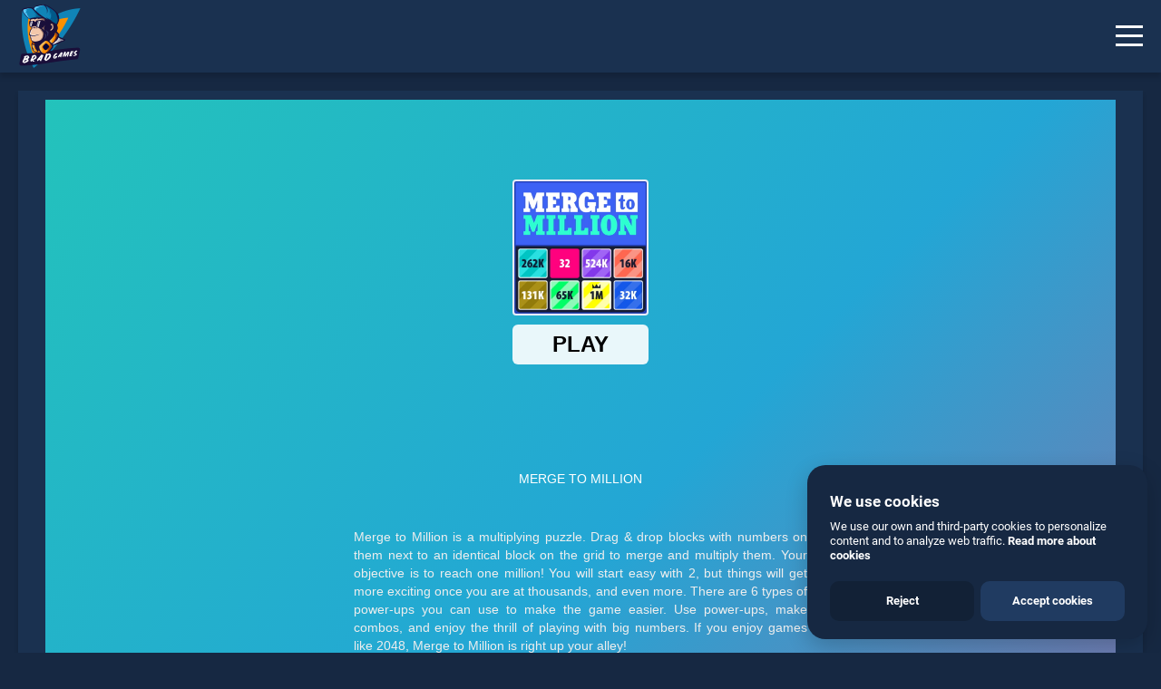

--- FILE ---
content_type: text/html; charset=UTF-8
request_url: https://www.bradgames.com/games/puzzle/merge-to-million
body_size: 7515
content:
<!DOCTYPE html>
<html lang="en">
<head>
<meta charset="utf-8">
<meta http-equiv="X-UA-Compatible" content="IE=edge">
<meta name="viewport" content="width=device-width, initial-scale=1">
<meta name="robots" content="index, follow">
<link rel="shortcut icon" type="image/x-icon" href="https://www.bradgames.com/favicon.ico">
<meta name="robots" content="index, follow, max-image-preview:large, max-snippet:-1, max-video-preview:-1">
<title>Merge To Million: Play Merge To Million online for free now.</title>
<meta name="description" content="Play Merge To Million game online for free on BradGames. Merge To Million stands out as one of our top skill games, offering endless entertainment, is perfect for players seeking fun and challenge. A puzzle game.">
<link rel="canonical" href="https://www.bradgames.com/games/puzzle/merge-to-million">
<link rel="apple-touch-icon" sizes="180x180" href="https://www.bradgames.com/apple-touch-icon.png">
<link rel="icon" type="image/png" sizes="32x32" href="https://www.bradgames.com/favicon-32x32.png">
<link rel="icon" type="image/png" sizes="16x16" href="https://www.bradgames.com/favicon-16x16.png">
<link rel="manifest" href="https://www.bradgames.com/site.webmanifest">
<link rel="mask-icon" href="https://www.bradgames.com/safari-pinned-tab.svg" color="#5bbad5">
<meta name="msapplication-TileColor" content="#2b5797">
<meta name="theme-color" content="#1a3150">
<link rel="preconnect" href="https://adservice.google.com/">
<link rel="preconnect" href="https://googleads.g.doubleclick.net/">
<link rel="preconnect" href="https://www.googletagservices.com/">
<link rel="preconnect" href="https://tpc.googlesyndication.com/">
<link rel="preconnect" href="https://pagead2.googlesyndication.com">
<link rel="preconnect" href="https://www.google-analytics.com">
<link rel="preconnect" href="https://ssl.google-analytics.com">
<link rel="preconnect" href="https://stats.g.doubleclick.net">
<link rel="preconnect" href="https://www.googletagmanager.com">
<link rel="preconnect" href="https://www.gstatic.com">
<link rel="preconnect" href="https://html5.gamedistribution.com">
<link rel="preconnect" href="https://player.tubia.com">
<meta property="og:locale" content="en_US">
<meta property="og:type" content="website">
<meta property="og:title" content="Merge To Million: Play Merge To Million online for free now.">
<meta property="og:description" content="Play Merge To Million game online for free on BradGames. Merge To Million stands out as one of our top skill games, offering endless entertainment, is perfect for players seeking fun and challenge. A puzzle game.">
<meta property="og:url" content="https://www.bradgames.com/games/puzzle/merge-to-million">
<meta property="og:site_name" content="Brad Games">
<meta property="article:modified_time" content="2026-01-19T05:00:02+00:00">
<meta property="og:image" content="https://www.bradgames.com/data/gameimages/4927a738eb1340c18cdebce9de719c32-512x512.jpeg">
<meta property="og:image:width" content="512">
<meta property="og:image:height" content="512">
<meta name="twitter:card" content="summary_large_image">
<meta name="twitter:title" content="Merge To Million: Play Merge To Million online for free now.">
<meta name="twitter:description" content="Play Merge To Million game online for free on BradGames. Merge To Million stands out as one of our top skill games, offering endless entertainment, is perfect for players seeking fun and challenge. A puzzle game.">
<meta name="twitter:image" content="https://www.bradgames.com/data/gameimages/4927a738eb1340c18cdebce9de719c32-512x512.jpeg"> 
<script type="application/ld+json">{"@context":"https://schema.org","@graph":[{"@type":"WebSite","@id":"https://www.bradgames.com/#website",
"url":"https://www.bradgames.com/","name":"Brad Games","description":"Thousands of free online games all the best games to play for free, arcade games, puzzle games, funny games, sports games, shooting games, and more.",
"potentialAction":[{"@type":"SearchAction","target":"https://www.bradgames.com/?s={search_term_string}","query-input":"required name=search_term_string"}],
"inLanguage":"en-US"},{"@type":"ImageObject","@id":"https://www.bradgames.com/#primaryimage","inLanguage":"en-US","url":"https://www.bradgames.com/images/bradgamessocial.jpg",
"contentUrl":"https://www.bradgames.com/images/bradgamessocial.jpg","width":1200,"height":628,"caption":"Play Free Online Games"},
{"@type":"WebPage","@id":"https://www.bradgames.com/#webpage","url":"https://www.bradgames.com/","name":"Play Free Online Games","isPartOf":{"@id":"https://www.bradgames.com/#website"},
"primaryImageOfPage":{"@id":"https://www.bradgames.com/#primaryimage"},"datePublished":"2021-07-13T21:07:45+00:00","dateModified":"2026-01-19T05:00:02+00:00",
"description":"Thousands of free online games all the best games to play for free, arcade games, puzzle games, funny games, sports games, shooting games, and more.",
"breadcrumb":{"@id":"https://www.bradgames.com/#breadcrumb"},"inLanguage":"en-US","potentialAction":[{"@type":"ReadAction","target":["https://www.bradgames.com/"]}]}]}</script>  
<link rel="preconnect" href="https://fonts.gstatic.com">
<link href='https://fonts.gstatic.com' crossorigin rel='preconnect' />
<link rel="preload" as="style" href="https://fonts.googleapis.com/css?family=Roboto&amp;display=swap">
<link rel="stylesheet" media="print" onload="this.onload=null;this.removeAttribute('media');" href="https://fonts.googleapis.com/css?family=Roboto&amp;display=swap">
<noscript>
    <link rel="stylesheet" href="https://fonts.googleapis.com/css?family=Roboto&amp;display=swap">
</noscript>
<link href="https://www.bradgames.com/css/maincss.css" rel="stylesheet">
<style>.google-revocation-link-placeholder{display:none;}</style><script async src="https://pagead2.googlesyndication.com/pagead/js/adsbygoogle.js?client=ca-pub-8389046533546865"
 crossorigin="anonymous"></script>
 <style>
ins.adsbygoogle[data-ad-status="unfilled"] {
    display: none !important;
}    
</style><script type="application/ld+json">
{
  "@context": "https://schema.org",
  "@type": "BreadcrumbList",
  "itemListElement": [{
    "@type": "ListItem",
    "position": 1,
    "item": {
      "@id": "https://www.bradgames.com/",
      "name": "Home",
      "image": "https://www.bradgames.com/images/bradgamessocial.jpg"
    }
  },{
    "@type": "ListItem",
    "position": 2,
    "item": {
      "@id": "https://www.bradgames.com/games/puzzle/",
      "name": "Puzzle",
      "image": "https://www.bradgames.com/images/bradgamessocial.jpg"
    }
  },{
    "@type": "ListItem",
    "position": 3,
    "item": {
      "@id": "https://www.bradgames.com/games/puzzle/merge-to-million",
      "name": "Merge To Million",
      "image": "https://www.bradgames.com/data/gameimages/4927a738eb1340c18cdebce9de719c32-512x512.jpeg"
    }
  }]
}
</script>
<script>
function setCookie(cname, cvalue, exdays) {
        var d = new Date();
        d.setTime(d.getTime() + (exdays*124*260*30*1000));
        var expires = "expires="+d.toUTCString();
        document.cookie = cname + "=" + cvalue + "; " + expires+";path=/; domain=bradgames.com;SameSite=Lax";
    }
function eraseCookie() 
{
setCookie('Merge To Million',"",-1);
}    
</script>
<link href="https://www.bradgames.com/css/gamereportnew.css" rel="stylesheet">
</head>
<body id="myDIV" class="home">
<header id="header" class="boxshadow">
<div id="site-logo" class="bradcheck">
<a href="https://www.bradgames.com" title="Brad Games"><img src="https://www.bradgames.com/images/logodesk-min.png" class="desklogo" alt="Brad Games"><img src="https://www.bradgames.com/images/logomob-min.png" class="moblogo" alt="Brad Games"></a>
</div>
<div id="site-nav" class="bradcheck">
<h1 class="toph2">Merge To Million</h1>
</div>
<button id="myDIV2" class="hamburger hamburger--spin" type="button" onclick="myFunction()" aria-label="Menu"> <span class="hamburger-box"> <span class="hamburger-inner"></span> </span> </button>
</header>
<div id="sitebradgames">
<aside id="aside" class="boxshadow">
<div class="simplebar-wrapper">
<div class="simplebar-mask">
<div class="simplebar-offset">
<div class="simplebar-content">
<div class="inner">
<nav>
    
<ul>
    <li class="nolabel"><a href="https://www.bradgames.com/" title="Brad Games"><i class="icon-home icons menuico"></i> Home</a></li>
    <li class="nolabel"><a href="https://www.bradgames.com/free-online-games/" title="Free Online Games"><i class="icon-game-controller icons menuico"></i> All games</a></li>
    <li class="nolabel"><a href="https://www.bradgames.com/games/" title="Categories"><i class="icon-tag icons menuico"></i> Categories</a></li>
    <li class="nolabel"><a href="https://www.bradgames.com/favorites/" title="Favorites"><i class="icon-heart icons menuico"></i> Favorites</a></li>
    <li class="nolabel"><a href="https://www.bradgames.com/games/action/" title="Action Games"><i class="icon-rocket icons menuico"></i> Action games</a></li>
    <li class="nolabel"><a href="https://www.bradgames.com/games/3d/" title="3D Games"><i class="icon-eyeglass icons menuico"></i> 3D games</a></li>
    <li class="nolabel new_label"><a href="https://www.bradgames.com/games/puzzle/" title="Puzzle Games"><i class="icon-directions icons menuico"></i> Puzzle games</a></li>
    <li class="nolabel"><a href="https://www.bradgames.com/games/girls/" title="Girls Games"><i class="icon-user-female icons menuico"></i> Girls games</a></li>
</ul>
</nav></div></div></div></div>
</div>
</aside><main id="main">
<div id="game-holder" class="boxshadow">
    <div id="game-top">
        <div class="game-screen part">
            <div class="game-wrapper isIframe active">
                <iframe class="game-box" id="mario-video" data-src="https://html5.gamedistribution.com/4927a738eb1340c18cdebce9de719c32/?gd_sdk_referrer_url=https://www.bradgames.com/games/puzzle/merge-to-million&amp;gdpr-tracking=1&amp;gdpr-targeting=1&amp;gdpr-third-party=1" src="https://html5.gamedistribution.com/4927a738eb1340c18cdebce9de719c32/?gd_sdk_referrer_url=https://www.bradgames.com/games/puzzle/merge-to-million&amp;gdpr-tracking=1&amp;gdpr-targeting=1&amp;gdpr-third-party=1"></iframe>
            </div>
        </div>
</div>     
<div id="game-bottom" class="-shadow">
<div class="part title">
<h2>Merge To Million</h2></div>
<div class="part controls">
<ul>
<li><button data-tooltip="Fullscreen" id="video-fullscreen" class="fullscreen2"> <i class="icons icon-size-fullscreen"></i></button></li>
<li id="demo"><button data-tooltip="Favorites" class="fullscreen2" onclick="setCookie('Merge To Million', 'yes', 30)"><i onclick="$(this).toggleClass('selectedicon')" class="icons icon-heart icons"></i></button></li>
<script>
if (document.cookie.indexOf('Merge To Million') > -1 ) {
  document.getElementById("demo").innerHTML = "<button data-tooltip=\"Favorites\" class=\"fullscreen2\" onclick=\"eraseCookie()\"><i onclick=\"$(this).toggleClass('noneselectedicon')\" class=\"icons icon-heart icons selectedicon\"></i></button>";
}
else{document.getElementById("demo").innerHTML = "<button data-tooltip=\"Favorites\" class=\"fullscreen2\" onclick=\"setCookie('Merge To Million', 'yes', 30)\"><i onclick=\"$(this).toggleClass('selectedicon')\" class=\"icons icon-heart icons\"></i></button>";}
</script>
</ul>
</div>
<div class="part share">
<div class="jssocials">
<div class="jssocials-shares">
<div class="jssocials-share jssocials-share-facebook">
<a href="https://www.facebook.com/sharer.php?u=https://www.bradgames.com/games/puzzle/merge-to-million" target="_blank" title="Facebook Share" rel="noopener" class="jssocials-share-link"><i class="fa fa-facebook jssocials-share-logo"></i><span class="jssocials-share-label">Facebook Share</span></a>
</div>
<div class="jssocials-share jssocials-share-twitter">
<a href="https://twitter.com/share?text=merge+to+million+free+game&amp;url=https://www.bradgames.com/games/puzzle/merge-to-million&amp;hashtags=merge,to,million,free,game" target="_blank" rel="noopener" title="Twitter Share" class="jssocials-share-link"><i class="fa fa-twitter jssocials-share-logo"></i><span class="jssocials-share-label">Tweet</span></a>
</div>
</div></div></div></div></div>
<div id="game" class="boxshadow">
<header class="game-header aftermob">
<div class="gameins">
<div class="imageinisdegame"><img src="https://www.bradgames.com/data/gameimages/4927a738eb1340c18cdebce9de719c32-512x512.jpeg" title="Merge To Million" alt="Merge To Million" class="imggamedescri"></div>
<div>
<div class="game-title">
<div class="game-desc"><ul class="tags"></ul><h2>Merge To Million</h2><ul class="cats">
<li><a href="https://www.bradgames.com/tag/puzzle/"  title="Puzzle Games">Puzzle</a></li><li><a href="https://www.bradgames.com/tag/number/"  title="Number Games">Number</a></li><li><a href="https://www.bradgames.com/tag/fun/"  title="fun Games">fun</a></li><li><a href="https://www.bradgames.com/tag/color/"  title="color Games">color</a></li><li><a href="https://www.bradgames.com/tag/puzzle/"  title="puzzle Games">puzzle</a></li><li><a href="https://www.bradgames.com/tag/addictive/"  title="addictive Games">addictive</a></li><li><a href="https://www.bradgames.com/tag/smart/"  title="smart Games">smart</a></li><li><a href="https://www.bradgames.com/tag/merge/"  title="merge Games">merge</a></li><li><a href="https://www.bradgames.com/tag/2048/"  title="2048 Games">2048</a></li><li><a href="https://www.bradgames.com/tag/math/"  title="math Games">math</a></li><li><a href="https://www.bradgames.com/tag/connect/"  title="connect Games">connect</a></li><li><a href="https://www.bradgames.com/tag/numbers/"  title="numbers Games">numbers</a></li><li><a href="https://www.bradgames.com/tag/1player/"  title="1player Games">1player</a></li>
</ul>
<div class="gametitles">Description:</div>
<div class="pgame"><p>Play Merge To Million game online for free on BradGames. Merge To Million stands out as one of our top skill games, offering endless entertainment, is perfect for players seeking fun and challenge.</p></div> 
<div class="gametitles gameinstructions">Instructions:</div>
<div class="pgame"><p>Click or tap on a tile to select it, and click on an empty place on the grid to drop it. Make sure the tile you've selected touches an identical tile.</p></div>
<div style="line-height:0px;float:none !important;margin-right:auto !important;padding:0;text-align:center !important;display:block !important;margin-left:auto !important;max-width:100% !important;width:100% !important;overflow:hidden;margin-bottom:15px">
<ins class="adsbygoogle"
     style="display:inline-block;width:300px;height:300px"
     data-ad-client="ca-pub-8389046533546865"
     data-ad-slot="2034202981"
     data-full-width-responsive="false"></ins>
<script>
     (adsbygoogle = window.adsbygoogle || []).push({});
</script>   
</div>
<div class="part share noneyet">
<div id="share" class="jssocials">
<div class="jssocials-shares">
<div class="jssocials-share jssocials-share-facebook">
<a href="https://www.facebook.com/sharer.php?u=https://www.bradgames.com/games/puzzle/merge-to-million" target="_blank" rel="noopener" title="Facebook Share" class="jssocials-share-link"><i class="fa fa-facebook jssocials-share-logo"></i><span class="jssocials-share-label">Facebook Share</span></a>
</div>
<div class="jssocials-share jssocials-share-twitter">
<a href="https://twitter.com/share?text=merge+to+million+free+game&amp;url=https://www.bradgames.com/games/puzzle/merge-to-million&amp;hashtags=merge,to,million,free,game" rel="noopener" target="_blank" title="Twitter Share" class="jssocials-share-link"><i class="fa fa-twitter jssocials-share-logo"></i><span class="jssocials-share-label">Tweet</span></a>
</div>
</div></div></div>
<div class="gametitles gameinstructions noneyet">Favorite:</div>
<div id="demomob"><button data-tooltip="Favorites" class="fullscreen2 butfavmob" onclick="setCookie('Merge To Million', 'yes', 30)"><i onclick="$(this).toggleClass('selectedicon')" class="iconfavmov icons icon-heart icons"></i></button></div>
<script>
if (document.cookie.indexOf('Merge To Million') > -1 ) {
  document.getElementById("demomob").innerHTML = "<button data-tooltip=\"Favorites\" class=\"fullscreen2 butfavmob\" onclick=\"eraseCookie()\"><i onclick=\"$(this).toggleClass('noneselectedicon')\" class=\"iconfavmov icons icon-heart icons selectedicon\"></i></button>";
}
else{document.getElementById("demomob").innerHTML = "<button data-tooltip=\"Favorites\" class=\"fullscreen2 butfavmob\" onclick=\"setCookie('Merge To Million', 'yes', 30)\"><i onclick=\"$(this).toggleClass('selectedicon')\" class=\"iconfavmov icons icon-heart icons\"></i></button>";}
</script>
</div></div></div></div> 
</header>
<div id="embediframe" class="embed-responsive embed-responsive-new video-embed-box">
<iframe src="https://html5.gamedistribution.com/4927a738eb1340c18cdebce9de719c32/?gd_sdk_referrer_url=https://www.bradgames.com/games/puzzle/merge-to-million&amp;gdpr-tracking=1&amp;gdpr-targeting=1&amp;gdpr-third-party=1"  width="1" height="1" class="embed-responsive-item"></iframe>
<div class="fullscreen_btn bttn -blue" id="fullscreen_btn"><div class="semfull example-1">Play it online!</div> 
</div>
</div>
<div class="notworking"><div class="click-here">Game not working?</div></div>   
<div class="custom-model-main">
    <div class="custom-model-inner">        
    <div class="close-btn">×</div>
        <div class="custom-model-wrap">
            <div class="pop-up-content-wrap">
                <div class="reporttitle">Merge To Million is not working?</div>
<div>* You should use at least 10 words.</div>
<form id="reportForm">
    <textarea class="input" id="textsend" name="demo" placeholder="Explain what is not working..." required></textarea>
    <div id="errorMessage" style="color: red; display: none;"></div>
    <button class="reportgame" type="submit" id="button">Send</button>
</form>
            </div>
        </div>  
    </div>  
    <div class="bg-overlay"></div>
</div> 
</div>
<script type="application/ld+json">{
"@context": "https://schema.org",
  "@type": "WebApplication",
  "browserRequirements": "requires HTML5 support",
  "name": "Merge To Million",
  "operatingSystem": "All",
  "applicationCategory": "http://schema.org/GameApplication",
  "image": "https://www.bradgames.com/data/gameimages/4927a738eb1340c18cdebce9de719c32-512x512.jpeg",
"aggregateRating": {
  "@type": "AggregateRating",
  "ratingValue": "4.4",
  "ratingCount": "32",
  "bestRating": "5",
  "worstRating": "1"
},
"offers": {
  "@type": "Offer",
  "price": "0.00",
  "priceCurrency": "USD"
}}</script>
<div style="clear:both;text-align:center;box-shadow: rgba(0, 0, 0, .15) 0 5px 5px;padding: 0;background: #1a3150;">
<div style="margin:5px;">
<ins class="adsbygoogle"
     style="display:inline-block;min-width:300px;max-width:970px;width:100%;height:350px;"
     data-ad-client="ca-pub-8389046533546865"
     data-ad-slot="2553169627"></ins>
<script>
     (adsbygoogle = window.adsbygoogle || []).push({});
</script>
</div>
</div>
<div class="games-list game-list-search relatedgames">
<ul class="news_list">

<li><article class="bradbox boxshadow">
<header class="bradheader"> <a href="https://www.bradgames.com/games/puzzle/christmas-snowman-puzzle" title="Christmas Snowman Puzzle"> <img class="lazy" src="https://www.bradgames.com/images/none.png" data-src="https://www.bradgames.com/data/gameimages/91c2c54f7ccb4eb1ada31ddf56427d0a-512x512.jpeg" loading="lazy" alt="Christmas Snowman Puzzle"> </a>
</header>
<div class="bradbody"><h3><a href="https://www.bradgames.com/games/puzzle/christmas-snowman-puzzle" title="Christmas Snowman Puzzle">Christmas Snowman Puzzle</a></h3>
<div class="describrad">Play Christmas Snowman Puzzle game online for free on BradGames. Christmas Snowman Puzzle stands out as one of our top skill games, offering endless entertainment, is perfect for players seeking fun and challenge....</div>
<ul class="play">
    <li><a href="https://www.bradgames.com/games/puzzle/christmas-snowman-puzzle" title="Christmas Snowman Puzzle">PLAY</a></li>
    <li><a href="https://www.bradgames.com/games/puzzle/" title="Play Puzzle games online">Puzzle</a>
    </li>
</ul>
</div>
</article></li><li><article class="bradbox boxshadow">
<header class="bradheader"> <a href="https://www.bradgames.com/games/arcade/rooms-hidden-numbers" title="Rooms Hidden Numbers"> <img class="lazy" src="https://www.bradgames.com/images/none.png" data-src="https://www.bradgames.com/data/gameimages/a330a04c7eac449bb4e7c1c002eb3203-512x512.jpeg" loading="lazy" alt="Rooms Hidden Numbers"> </a>
</header>
<div class="bradbody"><h3><a href="https://www.bradgames.com/games/arcade/rooms-hidden-numbers" title="Rooms Hidden Numbers">Rooms Hidden Numbers</a></h3>
<div class="describrad">Play Rooms Hidden Numbers game online for free on BradGames. Rooms Hidden Numbers stands out as one of our top skill games, offering endless entertainment, is perfect for players seeking fun and challenge....</div>
<ul class="play">
    <li><a href="https://www.bradgames.com/games/arcade/rooms-hidden-numbers" title="Rooms Hidden Numbers">PLAY</a></li>
    <li><a href="https://www.bradgames.com/games/arcade/" title="Play Arcade games online">Arcade</a>
    </li>
</ul>
</div>
</article></li><li><article class="bradbox boxshadow">
<header class="bradheader"> <a href="https://www.bradgames.com/games/puzzle/football-slide" title="Football Slide"> <img class="lazy" src="https://www.bradgames.com/images/none.png" data-src="https://www.bradgames.com/data/gameimages/af0455e4ca7a4d8bad1f123ce18faace-512x512.jpeg" loading="lazy" alt="Football Slide"> </a>
</header>
<div class="bradbody"><h3><a href="https://www.bradgames.com/games/puzzle/football-slide" title="Football Slide">Football Slide</a></h3>
<div class="describrad">Play Football Slide game online for free on BradGames. Football Slide stands out as one of our top skill games, offering endless entertainment, is perfect for players seeking fun and challenge....</div>
<ul class="play">
    <li><a href="https://www.bradgames.com/games/puzzle/football-slide" title="Football Slide">PLAY</a></li>
    <li><a href="https://www.bradgames.com/games/puzzle/" title="Play Puzzle games online">Puzzle</a>
    </li>
</ul>
</div>
</article></li><li><article class="bradbox boxshadow">
<header class="bradheader"> <a href="https://www.bradgames.com/games/puzzle/mini-muncher" title="Mini Muncher"> <img class="lazy" src="https://www.bradgames.com/images/none.png" data-src="https://www.bradgames.com/data/gameimages/a25f2dc396504388bf92ec6eb3bd02a7-512x512.jpg" loading="lazy" alt="Mini Muncher"> </a>
</header>
<div class="bradbody"><h3><a href="https://www.bradgames.com/games/puzzle/mini-muncher" title="Mini Muncher">Mini Muncher</a></h3>
<div class="describrad">Play Mini Muncher game online for free on BradGames. Mini Muncher stands out as one of our top skill games, offering endless entertainment, is perfect for players seeking fun and challenge....</div>
<ul class="play">
    <li><a href="https://www.bradgames.com/games/puzzle/mini-muncher" title="Mini Muncher">PLAY</a></li>
    <li><a href="https://www.bradgames.com/games/puzzle/" title="Play Puzzle games online">Puzzle</a>
    </li>
</ul>
</div>
</article></li><li><article class="bradbox boxshadow">
<header class="bradheader"> <a href="https://www.bradgames.com/games/puzzle/hot-mexican-match-3" title="Hot Mexican Match 3"> <img class="lazy" src="https://www.bradgames.com/images/none.png" data-src="https://www.bradgames.com/data/gameimages/ae8e585d01e04247a26373ae625316ac-512x512.jpeg" loading="lazy" alt="Hot Mexican Match 3"> </a>
</header>
<div class="bradbody"><h3><a href="https://www.bradgames.com/games/puzzle/hot-mexican-match-3" title="Hot Mexican Match 3">Hot Mexican Match 3</a></h3>
<div class="describrad">Play Hot Mexican Match 3 game online for free on BradGames. Hot Mexican Match 3 stands out as one of our top skill games, offering endless entertainment, is perfect for players seeking fun and challenge....</div>
<ul class="play">
    <li><a href="https://www.bradgames.com/games/puzzle/hot-mexican-match-3" title="Hot Mexican Match 3">PLAY</a></li>
    <li><a href="https://www.bradgames.com/games/puzzle/" title="Play Puzzle games online">Puzzle</a>
    </li>
</ul>
</div>
</article></li><li><article class="bradbox boxshadow">
<header class="bradheader"> <a href="https://www.bradgames.com/games/hypercasual/wheel-of-rewards" title="Wheel of Rewards"> <img class="lazy" src="https://www.bradgames.com/images/none.png" data-src="https://www.bradgames.com/data/gameimages/f0197272dd404c74b309b86247d211ff-512x512.jpeg" loading="lazy" alt="Wheel of Rewards"> </a>
</header>
<div class="bradbody"><h3><a href="https://www.bradgames.com/games/hypercasual/wheel-of-rewards" title="Wheel of Rewards">Wheel of Rewards</a></h3>
<div class="describrad">Play Wheel of Rewards game online for free on BradGames. Wheel of Rewards stands out as one of our top skill games, offering endless entertainment, is perfect for players seeking fun and challenge....</div>
<ul class="play">
    <li><a href="https://www.bradgames.com/games/hypercasual/wheel-of-rewards" title="Wheel of Rewards">PLAY</a></li>
    <li><a href="https://www.bradgames.com/games/hypercasual/" title="Play Hypercasual games online">Hypercasual</a>
    </li>
</ul>
</div>
</article></li><li><article class="bradbox boxshadow">
<header class="bradheader"> <a href="https://www.bradgames.com/games/puzzle/build-your-robot" title="Build Your Robot"> <img class="lazy" src="https://www.bradgames.com/images/none.png" data-src="https://www.bradgames.com/data/gameimages/e08d9bf413974c6eab61ce79af72ee1f-512x512.jpeg" loading="lazy" alt="Build Your Robot"> </a>
</header>
<div class="bradbody"><h3><a href="https://www.bradgames.com/games/puzzle/build-your-robot" title="Build Your Robot">Build Your Robot</a></h3>
<div class="describrad">Play Build Your Robot game online for free on BradGames. Build Your Robot stands out as one of our top skill games, offering endless entertainment, is perfect for players seeking fun and challenge....</div>
<ul class="play">
    <li><a href="https://www.bradgames.com/games/puzzle/build-your-robot" title="Build Your Robot">PLAY</a></li>
    <li><a href="https://www.bradgames.com/games/puzzle/" title="Play Puzzle games online">Puzzle</a>
    </li>
</ul>
</div>
</article></li><li><article class="bradbox boxshadow">
<header class="bradheader"> <a href="https://www.bradgames.com/games/puzzle/jet-ski-slide" title="Jet Ski Slide"> <img class="lazy" src="https://www.bradgames.com/images/none.png" data-src="https://www.bradgames.com/data/gameimages/6612b8f9894d4d1da374ef09ca9e6cc0-512x512.jpeg" loading="lazy" alt="Jet Ski Slide"> </a>
</header>
<div class="bradbody"><h3><a href="https://www.bradgames.com/games/puzzle/jet-ski-slide" title="Jet Ski Slide">Jet Ski Slide</a></h3>
<div class="describrad">Play Jet Ski Slide game online for free on BradGames. Jet Ski Slide stands out as one of our top skill games, offering endless entertainment, is perfect for players seeking fun and challenge....</div>
<ul class="play">
    <li><a href="https://www.bradgames.com/games/puzzle/jet-ski-slide" title="Jet Ski Slide">PLAY</a></li>
    <li><a href="https://www.bradgames.com/games/puzzle/" title="Play Puzzle games online">Puzzle</a>
    </li>
</ul>
</div>
</article></li><li><article class="bradbox boxshadow">
<header class="bradheader"> <a href="https://www.bradgames.com/games/girls/gummy-bears-mover" title="Gummy Bears Mover"> <img class="lazy" src="https://www.bradgames.com/images/none.png" data-src="https://www.bradgames.com/data/gameimages/71c907fcbd8c409eb17d96ba64bf54a6-512x512.jpeg" loading="lazy" alt="Gummy Bears Mover"> </a>
</header>
<div class="bradbody"><h3><a href="https://www.bradgames.com/games/girls/gummy-bears-mover" title="Gummy Bears Mover">Gummy Bears Mover</a></h3>
<div class="describrad">Play Gummy Bears Mover game online for free on BradGames. Gummy Bears Mover stands out as one of our top skill games, offering endless entertainment, is perfect for players seeking fun and challenge....</div>
<ul class="play">
    <li><a href="https://www.bradgames.com/games/girls/gummy-bears-mover" title="Gummy Bears Mover">PLAY</a></li>
    <li><a href="https://www.bradgames.com/games/girls/" title="Play Girls games online">Girls</a>
    </li>
</ul>
</div>
</article></li><li><article class="bradbox boxshadow">
<header class="bradheader"> <a href="https://www.bradgames.com/games/puzzle/4-colors-battle" title="4 Colors Battle"> <img class="lazy" src="https://www.bradgames.com/images/none.png" data-src="https://www.bradgames.com/data/gameimages/e18cb5db60444350ae5c7ef150ee8c30-512x512.jpeg" loading="lazy" alt="4 Colors Battle"> </a>
</header>
<div class="bradbody"><h3><a href="https://www.bradgames.com/games/puzzle/4-colors-battle" title="4 Colors Battle">4 Colors Battle</a></h3>
<div class="describrad">Play 4 Colors Battle game online for free on BradGames. 4 Colors Battle stands out as one of our top skill games, offering endless entertainment, is perfect for players seeking fun and challenge....</div>
<ul class="play">
    <li><a href="https://www.bradgames.com/games/puzzle/4-colors-battle" title="4 Colors Battle">PLAY</a></li>
    <li><a href="https://www.bradgames.com/games/puzzle/" title="Play Puzzle games online">Puzzle</a>
    </li>
</ul>
</div>
</article></li><li><article class="bradbox boxshadow">
<header class="bradheader"> <a href="https://www.bradgames.com/games/puzzle/robot-in-battle-memory" title="Robot In Battle Memory"> <img class="lazy" src="https://www.bradgames.com/images/none.png" data-src="https://www.bradgames.com/data/gameimages/c572678a36104d51aa7037cb0b40048a-512x512.jpeg" loading="lazy" alt="Robot In Battle Memory"> </a>
</header>
<div class="bradbody"><h3><a href="https://www.bradgames.com/games/puzzle/robot-in-battle-memory" title="Robot In Battle Memory">Robot In Battle Memory</a></h3>
<div class="describrad">Play Robot In Battle Memory game online for free on BradGames. Robot In Battle Memory stands out as one of our top skill games, offering endless entertainment, is perfect for players seeking fun and challenge....</div>
<ul class="play">
    <li><a href="https://www.bradgames.com/games/puzzle/robot-in-battle-memory" title="Robot In Battle Memory">PLAY</a></li>
    <li><a href="https://www.bradgames.com/games/puzzle/" title="Play Puzzle games online">Puzzle</a>
    </li>
</ul>
</div>
</article></li><li><article class="bradbox boxshadow">
<header class="bradheader"> <a href="https://www.bradgames.com/games/puzzle/garden-collapse" title="Garden Collapse"> <img class="lazy" src="https://www.bradgames.com/images/none.png" data-src="https://www.bradgames.com/data/gameimages/d592608aa77a45e1ba45c6a6c2eb57ee-512x512.jpg" loading="lazy" alt="Garden Collapse"> </a>
</header>
<div class="bradbody"><h3><a href="https://www.bradgames.com/games/puzzle/garden-collapse" title="Garden Collapse">Garden Collapse</a></h3>
<div class="describrad">Play Garden Collapse game online for free on BradGames. Garden Collapse stands out as one of our top skill games, offering endless entertainment, is perfect for players seeking fun and challenge....</div>
<ul class="play">
    <li><a href="https://www.bradgames.com/games/puzzle/garden-collapse" title="Garden Collapse">PLAY</a></li>
    <li><a href="https://www.bradgames.com/games/puzzle/" title="Play Puzzle games online">Puzzle</a>
    </li>
</ul>
</div>
</article></li><li><article class="bradbox boxshadow">
<header class="bradheader"> <a href="https://www.bradgames.com/games/puzzle/super-color-lines" title="Super Color Lines"> <img class="lazy" src="https://www.bradgames.com/images/none.png" data-src="https://www.bradgames.com/data/gameimages/287ee07b4d344447b3253093baaf1f97-512x512.jpeg" loading="lazy" alt="Super Color Lines"> </a>
</header>
<div class="bradbody"><h3><a href="https://www.bradgames.com/games/puzzle/super-color-lines" title="Super Color Lines">Super Color Lines</a></h3>
<div class="describrad">Play Super Color Lines game online for free on BradGames. Super Color Lines stands out as one of our top skill games, offering endless entertainment, is perfect for players seeking fun and challenge....</div>
<ul class="play">
    <li><a href="https://www.bradgames.com/games/puzzle/super-color-lines" title="Super Color Lines">PLAY</a></li>
    <li><a href="https://www.bradgames.com/games/puzzle/" title="Play Puzzle games online">Puzzle</a>
    </li>
</ul>
</div>
</article></li><li><article class="bradbox boxshadow">
<header class="bradheader"> <a href="https://www.bradgames.com/games/adventure/caio-hero" title="Caio Hero"> <img class="lazy" src="https://www.bradgames.com/images/none.png" data-src="https://www.bradgames.com/data/gameimages/45a1c31bb4064e32a2f907218c5ac4c5-512x512.jpeg" loading="lazy" alt="Caio Hero"> </a>
</header>
<div class="bradbody"><h3><a href="https://www.bradgames.com/games/adventure/caio-hero" title="Caio Hero">Caio Hero</a></h3>
<div class="describrad">Play Caio Hero game online for free on BradGames. Caio Hero stands out as one of our top skill games, offering endless entertainment, is perfect for players seeking fun and challenge....</div>
<ul class="play">
    <li><a href="https://www.bradgames.com/games/adventure/caio-hero" title="Caio Hero">PLAY</a></li>
    <li><a href="https://www.bradgames.com/games/adventure/" title="Play Adventure games online">Adventure</a>
    </li>
</ul>
</div>
</article></li><li><article class="bradbox boxshadow">
<header class="bradheader"> <a href="https://www.bradgames.com/games/puzzle/off-road-defender-jigsaw" title="Off Road Defender Jigsaw"> <img class="lazy" src="https://www.bradgames.com/images/none.png" data-src="https://www.bradgames.com/data/gameimages/10774f4b879543ae8456c8e64f3a5fc6-512x512.jpeg" loading="lazy" alt="Off Road Defender Jigsaw"> </a>
</header>
<div class="bradbody"><h3><a href="https://www.bradgames.com/games/puzzle/off-road-defender-jigsaw" title="Off Road Defender Jigsaw">Off Road Defender Jigsaw</a></h3>
<div class="describrad">Play Off Road Defender Jigsaw game online for free on BradGames. Off Road Defender Jigsaw stands out as one of our top skill games, offering endless entertainment, is perfect for players seeking fun and challenge....</div>
<ul class="play">
    <li><a href="https://www.bradgames.com/games/puzzle/off-road-defender-jigsaw" title="Off Road Defender Jigsaw">PLAY</a></li>
    <li><a href="https://www.bradgames.com/games/puzzle/" title="Play Puzzle games online">Puzzle</a>
    </li>
</ul>
</div>
</article></li><li><article class="bradbox boxshadow">
<header class="bradheader"> <a href="https://www.bradgames.com/games/clicker/bottle-pop!" title="Bottle Pop!"> <img class="lazy" src="https://www.bradgames.com/images/none.png" data-src="https://www.bradgames.com/data/gameimages/ef9dbf9021664e2594d1486efff33eca-512x512.jpeg" loading="lazy" alt="Bottle Pop!"> </a>
</header>
<div class="bradbody"><h3><a href="https://www.bradgames.com/games/clicker/bottle-pop!" title="Bottle Pop!">Bottle Pop!</a></h3>
<div class="describrad">Play Bottle Pop! game online for free on BradGames. Bottle Pop! stands out as one of our top skill games, offering endless entertainment, is perfect for players seeking fun and challenge....</div>
<ul class="play">
    <li><a href="https://www.bradgames.com/games/clicker/bottle-pop!" title="Bottle Pop!">PLAY</a></li>
    <li><a href="https://www.bradgames.com/games/clicker/" title="Play Clicker games online">Clicker</a>
    </li>
</ul>
</div>
</article></li><li><article class="bradbox boxshadow">
<header class="bradheader"> <a href="https://www.bradgames.com/games/puzzle/bear-boom" title="Bear Boom"> <img class="lazy" src="https://www.bradgames.com/images/none.png" data-src="https://www.bradgames.com/data/gameimages/21d421adc2c349c09948f7b342a58c1c-512x512.jpeg" loading="lazy" alt="Bear Boom"> </a>
</header>
<div class="bradbody"><h3><a href="https://www.bradgames.com/games/puzzle/bear-boom" title="Bear Boom">Bear Boom</a></h3>
<div class="describrad">Play Bear Boom game online for free on BradGames. Bear Boom stands out as one of our top skill games, offering endless entertainment, is perfect for players seeking fun and challenge....</div>
<ul class="play">
    <li><a href="https://www.bradgames.com/games/puzzle/bear-boom" title="Bear Boom">PLAY</a></li>
    <li><a href="https://www.bradgames.com/games/puzzle/" title="Play Puzzle games online">Puzzle</a>
    </li>
</ul>
</div>
</article></li><li><article class="bradbox boxshadow">
<header class="bradheader"> <a href="https://www.bradgames.com/games/puzzle/count-holiday-cards" title="Count Holiday Cards"> <img class="lazy" src="https://www.bradgames.com/images/none.png" data-src="https://www.bradgames.com/data/gameimages/c0d9224d51304bacb9c2fe51eb5fa6f9-512x512.jpeg" loading="lazy" alt="Count Holiday Cards"> </a>
</header>
<div class="bradbody"><h3><a href="https://www.bradgames.com/games/puzzle/count-holiday-cards" title="Count Holiday Cards">Count Holiday Cards</a></h3>
<div class="describrad">Play Count Holiday Cards game online for free on BradGames. Count Holiday Cards stands out as one of our top skill games, offering endless entertainment, is perfect for players seeking fun and challenge....</div>
<ul class="play">
    <li><a href="https://www.bradgames.com/games/puzzle/count-holiday-cards" title="Count Holiday Cards">PLAY</a></li>
    <li><a href="https://www.bradgames.com/games/puzzle/" title="Play Puzzle games online">Puzzle</a>
    </li>
</ul>
</div>
</article></li><li><article class="bradbox boxshadow">
<header class="bradheader"> <a href="https://www.bradgames.com/games/clicker/the-unique-insect" title="The Unique Insect"> <img class="lazy" src="https://www.bradgames.com/images/none.png" data-src="https://www.bradgames.com/data/gameimages/a23585b005cb4b789e1e65c25344a2ee-512x512.jpeg" loading="lazy" alt="The Unique Insect"> </a>
</header>
<div class="bradbody"><h3><a href="https://www.bradgames.com/games/clicker/the-unique-insect" title="The Unique Insect">The Unique Insect</a></h3>
<div class="describrad">Play The Unique Insect game online for free on BradGames. The Unique Insect stands out as one of our top skill games, offering endless entertainment, is perfect for players seeking fun and challenge....</div>
<ul class="play">
    <li><a href="https://www.bradgames.com/games/clicker/the-unique-insect" title="The Unique Insect">PLAY</a></li>
    <li><a href="https://www.bradgames.com/games/clicker/" title="Play Clicker games online">Clicker</a>
    </li>
</ul>
</div>
</article></li><li><article class="bradbox boxshadow">
<header class="bradheader"> <a href="https://www.bradgames.com/games/arcade/summer-coloring-pages" title="Summer Coloring Pages"> <img class="lazy" src="https://www.bradgames.com/images/none.png" data-src="https://www.bradgames.com/data/gameimages/34f733e17faf496c87f2b0e33d93a4c5-512x512.jpeg" loading="lazy" alt="Summer Coloring Pages"> </a>
</header>
<div class="bradbody"><h3><a href="https://www.bradgames.com/games/arcade/summer-coloring-pages" title="Summer Coloring Pages">Summer Coloring Pages</a></h3>
<div class="describrad">Play Summer Coloring Pages game online for free on BradGames. Summer Coloring Pages stands out as one of our top skill games, offering endless entertainment, is perfect for players seeking fun and challenge....</div>
<ul class="play">
    <li><a href="https://www.bradgames.com/games/arcade/summer-coloring-pages" title="Summer Coloring Pages">PLAY</a></li>
    <li><a href="https://www.bradgames.com/games/arcade/" title="Play Arcade games online">Arcade</a>
    </li>
</ul>
</div>
</article></li><li class="loadbutton">
    <a href="https://www.bradgames.com/games/puzzle/" class="loadmore bradbutton bradbuttondark boxshadow" title="puzzle Games">More puzzle Games</a></li>
</ul>
</div>
</main>
<div style="clear: both; text-align: center; margin: 10px;padding-top: 20px;">
<ins class="adsbygoogle"
     style="display:block"
     data-ad-format="autorelaxed"
     data-ad-client="ca-pub-8389046533546865"
     data-ad-slot="8623753954"></ins>
<script>
     (adsbygoogle = window.adsbygoogle || []).push({});
</script>
</div>
<footer id="footer">
<div class="_bottom">
<div class="container">
<div class="row">
<div class="col-md-6">
<div class="widget center-mobile"><img src="https://www.bradgames.com/images/logo200-min.png" class="logo200" alt="free online games"><img src="https://www.bradgames.com/images/logo400-min.png" class="logo400" alt="brad games"></div>
</div>
<div class="col-md-12">
<div class="widget"><h4>Brad Games</h4>
<div class="textfoot">Instantly play your favorite free online games Bradgames.com features some of the best games accessible online, all of which are entirely free to play. Our extensive game library includes some of the most popular online genres, including racing games, puzzle games, action games, MMO games, and many others, all of which are sure to keep you engaged for hours. Play these free games on any Android, iOS or Windows device.</div>
<br>
<div class="jssocials-shares">
<div class="jssocials-share jssocials-share-facebook">
<a href="https://www.facebook.com/bradgamescom/" target="_blank" title="Facebook" rel="noopener" class="jssocials-share-link"><i class="fa fa-facebook jssocials-share-logo"></i><span class="jssocials-share-label">Facebook</span></a>
</div>
<div class="jssocials-share jssocials-share-twitter">
<a href="https://twitter.com/BradGamescom" target="_blank" rel="noopener" title="Twitter" class="jssocials-share-link"><i class="fa fa-twitter jssocials-share-logo"></i><span class="jssocials-share-label">Twitter</span></a>
</div>
</div>
</div></div>
</div></div></div>
<div class="copy">
<div class="bradcheck"><a href="https://www.bradgames.com/terms/" title="Terms and Conditions" class="linkfooter"> Terms </a>•<a href="https://www.bradgames.com/privacy/" title="Privacy and Cookies" class="linkfooter"> Privacy </a>•<a title="Cookie settings" href="javascript:;" id="prebannerBtn" class="linkfooter gdpr-cookie-notice-settings-button"> Cookies </a>•<a href="https://www.bradgames.com/contact/" title="Contact" class="linkfooter"> Contact </a>•<a href="javascript:googlefc.callbackQueue.push(googlefc.showRevocationMessage)" title="Manage Privacy Options" class="linkfooter"> Manage Privacy Options </a></div>
<div class="bradcheck"> © 2026 All rights reserved</div>
</div>
</footer>
</div>
<script src="https://www.bradgames.com/js/brad.js"></script>
<script src="https://www.bradgames.com/js/search.js"></script>
<script src="https://www.bradgames.com/js/newlazy.js"></script>
<script src="https://www.bradgames.com/js/jqueryall.js"></script>
<script src="https://www.bradgames.com/js/newcookies.js"></script>
<script>
    glowCookies.start('en', { 
        style: 1,
        position: 'right',
        policyLink: 'https://www.bradgames.com/privacy/'
    });
</script>
<script async src="https://www.googletagmanager.com/gtag/js?id=UA-202218735-1"></script>
<script>
  window.dataLayer = window.dataLayer || [];
  function gtag(){dataLayer.push(arguments);}
  gtag('js', new Date());

  gtag('config', 'UA-202218735-1');
</script>
<script src="https://www.bradgames.com/js/installservice.js"></script><script src="https://www.bradgames.com/js/fullgo.js"></script>
<script>
$(".click-here").on("click", function () {
    $(".custom-model-main").addClass("model-open");
});

$(".close-btn, .bg-overlay").click(function () {
    $(".custom-model-main").removeClass("model-open");
});

$("#reportForm").submit(function (e) {
    e.preventDefault();

    var message = $("#textsend").val().trim();
    var wordCount = message.split(/\s+/).filter(function(word) {
        return word.length > 0;
    }).length;

    var minWords = 10; // podes mudar para 10 depois
    var errorMsg = $("#errorMessage");

    if (wordCount < minWords) {
        errorMsg.text("Please describe the issue using at least " + minWords + " words.");
        errorMsg.show();
    } else {
        errorMsg.hide();
        var url = "https://www.bradgames.com/report/1426/merge+to+million/not+working?content=" + encodeURIComponent(message);
        window.location.href = url;
    }
});
</script>
</body>
</html>    


--- FILE ---
content_type: text/html; charset=utf-8
request_url: https://html5.gamedistribution.com/4927a738eb1340c18cdebce9de719c32/?gd_sdk_referrer_url=https://www.bradgames.com/games/puzzle/merge-to-million&gdpr-tracking=1&gdpr-targeting=1&gdpr-third-party=1
body_size: 2115
content:
<!DOCTYPE html><html lang=en><head><title>Merge To Million</title><meta name=viewport content="width=device-width,initial-scale=1,maximum-scale=1,user-scalable=no"><meta name=description content="Merge to Million is a multiplying puzzle. Drag &amp; drop blocks with numbers on them next to an identical block on the grid to merge and multiply them. Your objective is to reach one million! You will start easy with 2, but things will get more exciting once you are at thousands, and even more. There are 6 types of power-ups you can use to make the game easier. Use power-ups, make combos, and enjoy the thrill of playing with big numbers. If you enjoy games like 2048, Merge to Million is right up your alley!"><meta name=keywords content=1player,2048,number,singleplayer><meta property=og:type content=website><meta property=og:title content="Merge To Million"><meta property=og:description content="Merge to Million is a multiplying puzzle. Drag &amp; drop blocks with numbers on them next to an identical block on the grid to merge and multiply them. Your objective is to reach one million! You will start easy with 2, but things will get more exciting once you are at thousands, and even more. There are 6 types of power-ups you can use to make the game easier. Use power-ups, make combos, and enjoy the thrill of playing with big numbers. If you enjoy games like 2048, Merge to Million is right up your alley!"><meta property=og:image content=https://img.gamedistribution.com/4927a738eb1340c18cdebce9de719c32-512x512.jpeg><meta property=og:url content=https://html5.gamedistribution.com/4927a738eb1340c18cdebce9de719c32/ ><link rel=canonical href=https://html5.gamedistribution.com/4927a738eb1340c18cdebce9de719c32/ ><link rel=manifest href=manifest_1.5.18.json><link rel=preconnect href=https://html5.api.gamedistribution.com><link rel=preconnect href=https://game.api.gamedistribution.com><link rel=preconnect href=https://pm.gamedistribution.com><script type=text/javascript>if ('serviceWorker' in navigator) {
    navigator
      .serviceWorker
      .register(`/sw_1.5.18.js`)
      .then(function () {
        console.log('SW registered...');
      })
      .catch(err => {
        console.log('SW not registered...', err.message);
      });
  }</script><script type=application/ld+json>{
  "@context": "http://schema.org",
  "@type": "Game",
  "name": "Merge To Million",
  "url": "https://html5.gamedistribution.com/4927a738eb1340c18cdebce9de719c32/",
  "image": "https://img.gamedistribution.com/4927a738eb1340c18cdebce9de719c32-512x512.jpeg",    
  "description": "Merge to Million is a multiplying puzzle. Drag &amp; drop blocks with numbers on them next to an identical block on the grid to merge and multiply them. Your objective is to reach one million! You will start easy with 2, but things will get more exciting once you are at thousands, and even more. There are 6 types of power-ups you can use to make the game easier. Use power-ups, make combos, and enjoy the thrill of playing with big numbers. If you enjoy games like 2048, Merge to Million is right up your alley!",
  "creator":{
    "name":"bestphysics"
    
    },
  "publisher":{
    "name":"GameDistribution",
    "url":"https://gamedistribution.com/games/merge-to-million"
    },
  "genre":[
      "1player",
      "2048",
      "number",
      "singleplayer"
  ]
}</script><style>html{height:100%}body{margin:0;padding:0;background-color:#000;overflow:hidden;height:100%}#game{position:absolute;top:0;left:0;width:0;height:0;overflow:hidden;max-width:100%;max-height:100%;min-width:100%;min-height:100%;box-sizing:border-box}</style></head><body><iframe id=game frameborder=0 allow=autoplay allowfullscreen seamless scrolling=no></iframe><script type=text/javascript>(function () {
    function GameLoader() {
      this.init = function () {
        this._gameId = "4927a738eb1340c18cdebce9de719c32";
        this._container = document.getElementById("game");
        this._loader = this._getLoaderData();
        this._hasImpression = false;
        this._hasSuccess = false;
        this._insertGameSDK();
        this._softgamesDomains = this._getDomainData();
      };

      this._getLoaderData = function () {
        return {"enabled":true,"sdk_version":"1.15.2","_":55};
      }

      this._getDomainData = function(){
        return [{"name":"minigame.aeriagames.jp","id":4217},{"name":"localhost:8080","id":4217},{"name":"minigame-stg.aeriagames.jp","id":4217}];
      }

      this._insertGameSDK = function () {
        if (!this._gameId) return;

        window["GD_OPTIONS"] = {
          gameId: this._gameId,
          loader: this._loader,
          onLoaderEvent: this._onLoaderEvent.bind(this),
          onEvent: this._onEvent.bind(this)
        };

        (function (d, s, id) {
          var js,fjs = d.getElementsByTagName(s)[0];
          if (d.getElementById(id)) return;
          js = d.createElement(s);
          js.id = id;
          js.src = "https://html5.api.gamedistribution.com/main.min.js";
          fjs.parentNode.insertBefore(js, fjs);
        })(document, "script", "gamedistribution-jssdk");
      };

      this._loadGame = function (options) {

        if (this._container_initialized) {
          return;
        }

        var formatTokenURLSearch = this._bridge.exports.formatTokenURLSearch;
        var extendUrlQuery = this._bridge.exports.extendUrlQuery;
        var base64Encode = this._bridge.exports.base64Encode;
        const ln_param = new URLSearchParams(window.location.search).get('lang');

        var data = {
          parentURL: this._bridge.parentURL,
          parentDomain: this._bridge.parentDomain,
          topDomain: this._bridge.topDomain,
          hasImpression: options.hasImpression,
          loaderEnabled: true,
          host: window.location.hostname,
          version: "1.5.18"
        };

        var searchPart = formatTokenURLSearch(data);
        var gameSrc = "//html5.gamedistribution.com/rvvASMiM/4927a738eb1340c18cdebce9de719c32/index.html" + searchPart;
        this._container.src = gameSrc;

        this._container.onload = this._onFrameLoaded.bind(this);

        this._container_initialized = true;
      };

      this._onLoaderEvent = function (event) {
        switch (event.name) {
          case "LOADER_DATA":
            this._bridge = event.message.bridge;
            this._game = event.message.game;
            break;
        }
      };

      this._onEvent = function (event) {
        switch (event.name) {
          case "SDK_GAME_START":
            this._bridge && this._loadGame({hasImpression: this._hasImpression});
            break;
          case "AD_ERROR":
          case "AD_SDK_CANCELED":
            this._hasImpression = false || this._hasSuccess;
            break;
          case "ALL_ADS_COMPLETED":
          case "COMPLETE":
          case "USER_CLOSE":
          case "SKIPPED":
            this._hasImpression = true;
            this._hasSuccess = true;
            break;
        }
      };

      this._onFrameLoaded=function(event){
        var container=this._container;
        setTimeout(function(){
          try{
            container.contentWindow.focus();
          }catch(err){
          }
        },100);
      }
    }
    new GameLoader().init();
  })();</script></body></html>

--- FILE ---
content_type: text/html; charset=utf-8
request_url: https://html5.gamedistribution.com/4927a738eb1340c18cdebce9de719c32/?gd_sdk_referrer_url=https://www.bradgames.com/games/puzzle/merge-to-million&gdpr-tracking=1&gdpr-targeting=1&gdpr-third-party=1
body_size: 2113
content:
<!DOCTYPE html><html lang=en><head><title>Merge To Million</title><meta name=viewport content="width=device-width,initial-scale=1,maximum-scale=1,user-scalable=no"><meta name=description content="Merge to Million is a multiplying puzzle. Drag &amp; drop blocks with numbers on them next to an identical block on the grid to merge and multiply them. Your objective is to reach one million! You will start easy with 2, but things will get more exciting once you are at thousands, and even more. There are 6 types of power-ups you can use to make the game easier. Use power-ups, make combos, and enjoy the thrill of playing with big numbers. If you enjoy games like 2048, Merge to Million is right up your alley!"><meta name=keywords content=1player,2048,number,singleplayer><meta property=og:type content=website><meta property=og:title content="Merge To Million"><meta property=og:description content="Merge to Million is a multiplying puzzle. Drag &amp; drop blocks with numbers on them next to an identical block on the grid to merge and multiply them. Your objective is to reach one million! You will start easy with 2, but things will get more exciting once you are at thousands, and even more. There are 6 types of power-ups you can use to make the game easier. Use power-ups, make combos, and enjoy the thrill of playing with big numbers. If you enjoy games like 2048, Merge to Million is right up your alley!"><meta property=og:image content=https://img.gamedistribution.com/4927a738eb1340c18cdebce9de719c32-512x512.jpeg><meta property=og:url content=https://html5.gamedistribution.com/4927a738eb1340c18cdebce9de719c32/ ><link rel=canonical href=https://html5.gamedistribution.com/4927a738eb1340c18cdebce9de719c32/ ><link rel=manifest href=manifest_1.5.18.json><link rel=preconnect href=https://html5.api.gamedistribution.com><link rel=preconnect href=https://game.api.gamedistribution.com><link rel=preconnect href=https://pm.gamedistribution.com><script type=text/javascript>if ('serviceWorker' in navigator) {
    navigator
      .serviceWorker
      .register(`/sw_1.5.18.js`)
      .then(function () {
        console.log('SW registered...');
      })
      .catch(err => {
        console.log('SW not registered...', err.message);
      });
  }</script><script type=application/ld+json>{
  "@context": "http://schema.org",
  "@type": "Game",
  "name": "Merge To Million",
  "url": "https://html5.gamedistribution.com/4927a738eb1340c18cdebce9de719c32/",
  "image": "https://img.gamedistribution.com/4927a738eb1340c18cdebce9de719c32-512x512.jpeg",    
  "description": "Merge to Million is a multiplying puzzle. Drag &amp; drop blocks with numbers on them next to an identical block on the grid to merge and multiply them. Your objective is to reach one million! You will start easy with 2, but things will get more exciting once you are at thousands, and even more. There are 6 types of power-ups you can use to make the game easier. Use power-ups, make combos, and enjoy the thrill of playing with big numbers. If you enjoy games like 2048, Merge to Million is right up your alley!",
  "creator":{
    "name":"bestphysics"
    
    },
  "publisher":{
    "name":"GameDistribution",
    "url":"https://gamedistribution.com/games/merge-to-million"
    },
  "genre":[
      "1player",
      "2048",
      "number",
      "singleplayer"
  ]
}</script><style>html{height:100%}body{margin:0;padding:0;background-color:#000;overflow:hidden;height:100%}#game{position:absolute;top:0;left:0;width:0;height:0;overflow:hidden;max-width:100%;max-height:100%;min-width:100%;min-height:100%;box-sizing:border-box}</style></head><body><iframe id=game frameborder=0 allow=autoplay allowfullscreen seamless scrolling=no></iframe><script type=text/javascript>(function () {
    function GameLoader() {
      this.init = function () {
        this._gameId = "4927a738eb1340c18cdebce9de719c32";
        this._container = document.getElementById("game");
        this._loader = this._getLoaderData();
        this._hasImpression = false;
        this._hasSuccess = false;
        this._insertGameSDK();
        this._softgamesDomains = this._getDomainData();
      };

      this._getLoaderData = function () {
        return {"enabled":true,"sdk_version":"1.15.2","_":55};
      }

      this._getDomainData = function(){
        return [{"name":"minigame.aeriagames.jp","id":4217},{"name":"localhost:8080","id":4217},{"name":"minigame-stg.aeriagames.jp","id":4217}];
      }

      this._insertGameSDK = function () {
        if (!this._gameId) return;

        window["GD_OPTIONS"] = {
          gameId: this._gameId,
          loader: this._loader,
          onLoaderEvent: this._onLoaderEvent.bind(this),
          onEvent: this._onEvent.bind(this)
        };

        (function (d, s, id) {
          var js,fjs = d.getElementsByTagName(s)[0];
          if (d.getElementById(id)) return;
          js = d.createElement(s);
          js.id = id;
          js.src = "https://html5.api.gamedistribution.com/main.min.js";
          fjs.parentNode.insertBefore(js, fjs);
        })(document, "script", "gamedistribution-jssdk");
      };

      this._loadGame = function (options) {

        if (this._container_initialized) {
          return;
        }

        var formatTokenURLSearch = this._bridge.exports.formatTokenURLSearch;
        var extendUrlQuery = this._bridge.exports.extendUrlQuery;
        var base64Encode = this._bridge.exports.base64Encode;
        const ln_param = new URLSearchParams(window.location.search).get('lang');

        var data = {
          parentURL: this._bridge.parentURL,
          parentDomain: this._bridge.parentDomain,
          topDomain: this._bridge.topDomain,
          hasImpression: options.hasImpression,
          loaderEnabled: true,
          host: window.location.hostname,
          version: "1.5.18"
        };

        var searchPart = formatTokenURLSearch(data);
        var gameSrc = "//html5.gamedistribution.com/rvvASMiM/4927a738eb1340c18cdebce9de719c32/index.html" + searchPart;
        this._container.src = gameSrc;

        this._container.onload = this._onFrameLoaded.bind(this);

        this._container_initialized = true;
      };

      this._onLoaderEvent = function (event) {
        switch (event.name) {
          case "LOADER_DATA":
            this._bridge = event.message.bridge;
            this._game = event.message.game;
            break;
        }
      };

      this._onEvent = function (event) {
        switch (event.name) {
          case "SDK_GAME_START":
            this._bridge && this._loadGame({hasImpression: this._hasImpression});
            break;
          case "AD_ERROR":
          case "AD_SDK_CANCELED":
            this._hasImpression = false || this._hasSuccess;
            break;
          case "ALL_ADS_COMPLETED":
          case "COMPLETE":
          case "USER_CLOSE":
          case "SKIPPED":
            this._hasImpression = true;
            this._hasSuccess = true;
            break;
        }
      };

      this._onFrameLoaded=function(event){
        var container=this._container;
        setTimeout(function(){
          try{
            container.contentWindow.focus();
          }catch(err){
          }
        },100);
      }
    }
    new GameLoader().init();
  })();</script></body></html>

--- FILE ---
content_type: text/html; charset=utf-8
request_url: https://www.google.com/recaptcha/api2/aframe
body_size: 268
content:
<!DOCTYPE HTML><html><head><meta http-equiv="content-type" content="text/html; charset=UTF-8"></head><body><script nonce="_7OPsxwWnpBMz2x50RiAtw">/** Anti-fraud and anti-abuse applications only. See google.com/recaptcha */ try{var clients={'sodar':'https://pagead2.googlesyndication.com/pagead/sodar?'};window.addEventListener("message",function(a){try{if(a.source===window.parent){var b=JSON.parse(a.data);var c=clients[b['id']];if(c){var d=document.createElement('img');d.src=c+b['params']+'&rc='+(localStorage.getItem("rc::a")?sessionStorage.getItem("rc::b"):"");window.document.body.appendChild(d);sessionStorage.setItem("rc::e",parseInt(sessionStorage.getItem("rc::e")||0)+1);localStorage.setItem("rc::h",'1768805309093');}}}catch(b){}});window.parent.postMessage("_grecaptcha_ready", "*");}catch(b){}</script></body></html>

--- FILE ---
content_type: text/html; charset=utf-8
request_url: https://www.google.com/recaptcha/api2/aframe
body_size: -246
content:
<!DOCTYPE HTML><html><head><meta http-equiv="content-type" content="text/html; charset=UTF-8"></head><body><script nonce="TqBzzQAvUde3fER0zFH9kA">/** Anti-fraud and anti-abuse applications only. See google.com/recaptcha */ try{var clients={'sodar':'https://pagead2.googlesyndication.com/pagead/sodar?'};window.addEventListener("message",function(a){try{if(a.source===window.parent){var b=JSON.parse(a.data);var c=clients[b['id']];if(c){var d=document.createElement('img');d.src=c+b['params']+'&rc='+(localStorage.getItem("rc::a")?sessionStorage.getItem("rc::b"):"");window.document.body.appendChild(d);sessionStorage.setItem("rc::e",parseInt(sessionStorage.getItem("rc::e")||0)+1);localStorage.setItem("rc::h",'1768805312447');}}}catch(b){}});window.parent.postMessage("_grecaptcha_ready", "*");}catch(b){}</script></body></html>

--- FILE ---
content_type: text/html; charset=utf-8
request_url: https://www.google.com/recaptcha/api2/aframe
body_size: -272
content:
<!DOCTYPE HTML><html><head><meta http-equiv="content-type" content="text/html; charset=UTF-8"></head><body><script nonce="JTMyHYWdXB_St_edz8FSug">/** Anti-fraud and anti-abuse applications only. See google.com/recaptcha */ try{var clients={'sodar':'https://pagead2.googlesyndication.com/pagead/sodar?'};window.addEventListener("message",function(a){try{if(a.source===window.parent){var b=JSON.parse(a.data);var c=clients[b['id']];if(c){var d=document.createElement('img');d.src=c+b['params']+'&rc='+(localStorage.getItem("rc::a")?sessionStorage.getItem("rc::b"):"");window.document.body.appendChild(d);sessionStorage.setItem("rc::e",parseInt(sessionStorage.getItem("rc::e")||0)+1);localStorage.setItem("rc::h",'1768805312512');}}}catch(b){}});window.parent.postMessage("_grecaptcha_ready", "*");}catch(b){}</script></body></html>

--- FILE ---
content_type: image/svg+xml
request_url: https://www.bradgames.com/images/spinnerload.svg
body_size: 141
content:
<?xml version="1.0" encoding="utf-8"?>
<svg xmlns="http://www.w3.org/2000/svg" xmlns:xlink="http://www.w3.org/1999/xlink" style="margin: auto; background: rgba(0, 0, 0, 0) none repeat scroll 0% 0%; display: block; shape-rendering: auto;" width="88px" height="88px" viewBox="0 0 100 100" preserveAspectRatio="xMidYMid">
<g transform="rotate(0 50 50)">
  <rect x="47" y="24" rx="3" ry="6" width="6" height="12" fill="#1d3f72">
    <animate attributeName="opacity" values="1;0" keyTimes="0;1" dur="1s" begin="-0.9166666666666666s" repeatCount="indefinite"></animate>
  </rect>
</g><g transform="rotate(30 50 50)">
  <rect x="47" y="24" rx="3" ry="6" width="6" height="12" fill="#1d3f72">
    <animate attributeName="opacity" values="1;0" keyTimes="0;1" dur="1s" begin="-0.8333333333333334s" repeatCount="indefinite"></animate>
  </rect>
</g><g transform="rotate(60 50 50)">
  <rect x="47" y="24" rx="3" ry="6" width="6" height="12" fill="#1d3f72">
    <animate attributeName="opacity" values="1;0" keyTimes="0;1" dur="1s" begin="-0.75s" repeatCount="indefinite"></animate>
  </rect>
</g><g transform="rotate(90 50 50)">
  <rect x="47" y="24" rx="3" ry="6" width="6" height="12" fill="#1d3f72">
    <animate attributeName="opacity" values="1;0" keyTimes="0;1" dur="1s" begin="-0.6666666666666666s" repeatCount="indefinite"></animate>
  </rect>
</g><g transform="rotate(120 50 50)">
  <rect x="47" y="24" rx="3" ry="6" width="6" height="12" fill="#1d3f72">
    <animate attributeName="opacity" values="1;0" keyTimes="0;1" dur="1s" begin="-0.5833333333333334s" repeatCount="indefinite"></animate>
  </rect>
</g><g transform="rotate(150 50 50)">
  <rect x="47" y="24" rx="3" ry="6" width="6" height="12" fill="#1d3f72">
    <animate attributeName="opacity" values="1;0" keyTimes="0;1" dur="1s" begin="-0.5s" repeatCount="indefinite"></animate>
  </rect>
</g><g transform="rotate(180 50 50)">
  <rect x="47" y="24" rx="3" ry="6" width="6" height="12" fill="#1d3f72">
    <animate attributeName="opacity" values="1;0" keyTimes="0;1" dur="1s" begin="-0.4166666666666667s" repeatCount="indefinite"></animate>
  </rect>
</g><g transform="rotate(210 50 50)">
  <rect x="47" y="24" rx="3" ry="6" width="6" height="12" fill="#1d3f72">
    <animate attributeName="opacity" values="1;0" keyTimes="0;1" dur="1s" begin="-0.3333333333333333s" repeatCount="indefinite"></animate>
  </rect>
</g><g transform="rotate(240 50 50)">
  <rect x="47" y="24" rx="3" ry="6" width="6" height="12" fill="#1d3f72">
    <animate attributeName="opacity" values="1;0" keyTimes="0;1" dur="1s" begin="-0.25s" repeatCount="indefinite"></animate>
  </rect>
</g><g transform="rotate(270 50 50)">
  <rect x="47" y="24" rx="3" ry="6" width="6" height="12" fill="#1d3f72">
    <animate attributeName="opacity" values="1;0" keyTimes="0;1" dur="1s" begin="-0.16666666666666666s" repeatCount="indefinite"></animate>
  </rect>
</g><g transform="rotate(300 50 50)">
  <rect x="47" y="24" rx="3" ry="6" width="6" height="12" fill="#1d3f72">
    <animate attributeName="opacity" values="1;0" keyTimes="0;1" dur="1s" begin="-0.08333333333333333s" repeatCount="indefinite"></animate>
  </rect>
</g><g transform="rotate(330 50 50)">
  <rect x="47" y="24" rx="3" ry="6" width="6" height="12" fill="#1d3f72">
    <animate attributeName="opacity" values="1;0" keyTimes="0;1" dur="1s" begin="0s" repeatCount="indefinite"></animate>
  </rect>
</g>
<!-- [ldio] generated by https://loading.io/ --></svg>